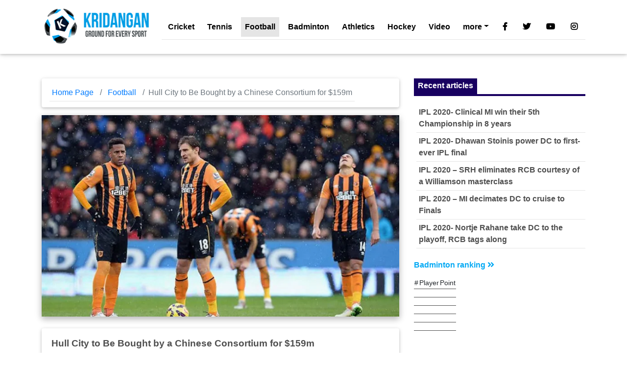

--- FILE ---
content_type: text/html; charset=UTF-8
request_url: https://kridangan.com/football/hull-city-bought-chinese-consortium-159m/13959/
body_size: 11130
content:
<!DOCTYPE html><html
lang=en><head><meta
charset="utf-8"><meta
name="viewport" content="width=device-width, initial-scale=1, shrink-to-fit=no"><link rel=profile href="https://gmpg.org/xfn/11"><link
rel=pingback href=https://kridangan.com/xmlrpc.php><meta
http-equiv="x-ua-compatible" content="ie=edge"><title>
Hull City to Be Bought by a Chinese Consortium for $159m - Kridangan Sports</title><title>Hull City to Be Bought by a Chinese Consortium for $159m - Kridangan Sports</title><meta
name="robots" content="index, follow, max-snippet:-1, max-image-preview:large, max-video-preview:-1"><link
rel=canonical href=https://kridangan.com/football/hull-city-bought-chinese-consortium-159m/13959/ ><meta
property="og:locale" content="en_US"><meta
property="og:type" content="article"><meta
property="og:title" content="Hull City to Be Bought by a Chinese Consortium for $159m - Kridangan Sports"><meta
property="og:description" content="Hull City is currently in a preliminary agreement with a Chinese consortium to acquire the English Premier League football club for a sum of $159m as soon as English football authorities approve the deal. The Chinese have continued to have profound interest in EPL clubs and the latest takeover gesture at Hull City points towards [&hellip;]"><meta
property="og:url" content="https://kridangan.com/football/hull-city-bought-chinese-consortium-159m/13959/"><meta
property="og:site_name" content="Kridangan Sports"><meta
property="article:publisher" content="https://www.facebook.com/Kridangan"><meta
property="article:published_time" content="2016-10-22T11:20:32+00:00"><meta
property="og:image" content="https://i1.wp.com/kridangan.com/wp-content/uploads/2016/10/27F2B63C00000578-3054163-image-a-46_1429888898679.jpg?fit=800%2C450&#038;ssl=1"><meta
property="og:image:width" content="800"><meta
property="og:image:height" content="450"><meta
name="twitter:card" content="summary"><meta
name="twitter:creator" content="@kridangan"><meta
name="twitter:site" content="@kridangan"><meta
name="twitter:label1" content="Written by"><meta
name="twitter:data1" content="kridangan"><meta
name="twitter:label2" content="Est. reading time"><meta
name="twitter:data2" content="3 minutes"> <script type=application/ld+json class=yoast-schema-graph>{"@context":"https://schema.org","@graph":[{"@type":"Organization","@id":"https://kridangan.com/#organization","name":"Kridangan","url":"https://kridangan.com/","sameAs":["https://www.facebook.com/Kridangan","https://www.instagram.com/kridangan/","https://www.linkedin.com/company/kridangan","https://www.youtube.com/c/Kridangan","https://twitter.com/kridangan"],"logo":{"@type":"ImageObject","@id":"https://kridangan.com/#logo","inLanguage":"en-US","url":"https://i2.wp.com/kridangan.com/wp-content/uploads/2016/03/kridangan-logo-200-x75.png?fit=250%2C79&ssl=1","contentUrl":"https://i2.wp.com/kridangan.com/wp-content/uploads/2016/03/kridangan-logo-200-x75.png?fit=250%2C79&ssl=1","width":250,"height":79,"caption":"Kridangan"},"image":{"@id":"https://kridangan.com/#logo"}},{"@type":"WebSite","@id":"https://kridangan.com/#website","url":"https://kridangan.com/","name":"Kridangan Sports","description":"wimbledon Top sports stories, badminton, football, Cricket, Cycling &amp; tennis latest updates","publisher":{"@id":"https://kridangan.com/#organization"},"potentialAction":[{"@type":"SearchAction","target":{"@type":"EntryPoint","urlTemplate":"https://kridangan.com/?s={search_term_string}"},"query-input":"required name=search_term_string"}],"inLanguage":"en-US"},{"@type":"ImageObject","@id":"https://kridangan.com/football/hull-city-bought-chinese-consortium-159m/13959/#primaryimage","inLanguage":"en-US","url":"https://i1.wp.com/kridangan.com/wp-content/uploads/2016/10/27F2B63C00000578-3054163-image-a-46_1429888898679.jpg?fit=800%2C450&ssl=1","contentUrl":"https://i1.wp.com/kridangan.com/wp-content/uploads/2016/10/27F2B63C00000578-3054163-image-a-46_1429888898679.jpg?fit=800%2C450&ssl=1","width":800,"height":450,"caption":"Hull City to Be Bought china"},{"@type":"WebPage","@id":"https://kridangan.com/football/hull-city-bought-chinese-consortium-159m/13959/#webpage","url":"https://kridangan.com/football/hull-city-bought-chinese-consortium-159m/13959/","name":"Hull City to Be Bought by a Chinese Consortium for $159m - Kridangan Sports","isPartOf":{"@id":"https://kridangan.com/#website"},"primaryImageOfPage":{"@id":"https://kridangan.com/football/hull-city-bought-chinese-consortium-159m/13959/#primaryimage"},"datePublished":"2016-10-22T11:20:32+00:00","dateModified":"2016-10-22T11:20:32+00:00","breadcrumb":{"@id":"https://kridangan.com/football/hull-city-bought-chinese-consortium-159m/13959/#breadcrumb"},"inLanguage":"en-US","potentialAction":[{"@type":"ReadAction","target":["https://kridangan.com/football/hull-city-bought-chinese-consortium-159m/13959/"]}]},{"@type":"BreadcrumbList","@id":"https://kridangan.com/football/hull-city-bought-chinese-consortium-159m/13959/#breadcrumb","itemListElement":[{"@type":"ListItem","position":1,"name":"Hull City to Be Bought by a Chinese Consortium for $159m"}]},{"@type":"Article","@id":"https://kridangan.com/football/hull-city-bought-chinese-consortium-159m/13959/#article","isPartOf":{"@id":"https://kridangan.com/football/hull-city-bought-chinese-consortium-159m/13959/#webpage"},"author":{"@id":"https://kridangan.com/#/schema/person/dc872fc2485f9c0f0e92d31e0d5ad4b4"},"headline":"Hull City to Be Bought by a Chinese Consortium for $159m","datePublished":"2016-10-22T11:20:32+00:00","dateModified":"2016-10-22T11:20:32+00:00","mainEntityOfPage":{"@id":"https://kridangan.com/football/hull-city-bought-chinese-consortium-159m/13959/#webpage"},"wordCount":538,"commentCount":0,"publisher":{"@id":"https://kridangan.com/#organization"},"image":{"@id":"https://kridangan.com/football/hull-city-bought-chinese-consortium-159m/13959/#primaryimage"},"thumbnailUrl":"https://i1.wp.com/kridangan.com/wp-content/uploads/2016/10/27F2B63C00000578-3054163-image-a-46_1429888898679.jpg?fit=800%2C450&ssl=1","keywords":["England Football","EPL","FIFA","Football","Hull City"],"articleSection":["Football","Trending sports news"],"inLanguage":"en-US","potentialAction":[{"@type":"CommentAction","name":"Comment","target":["https://kridangan.com/football/hull-city-bought-chinese-consortium-159m/13959/#respond"]}]},{"@type":"Person","@id":"https://kridangan.com/#/schema/person/dc872fc2485f9c0f0e92d31e0d5ad4b4","name":"kridangan","image":{"@type":"ImageObject","@id":"https://kridangan.com/#personlogo","inLanguage":"en-US","url":"https://secure.gravatar.com/avatar/bd1b5aa81afc3cfe0db614792ae0028a?s=96&d=identicon&r=g","contentUrl":"https://secure.gravatar.com/avatar/bd1b5aa81afc3cfe0db614792ae0028a?s=96&d=identicon&r=g","caption":"kridangan"},"sameAs":["https://kridangan.com"],"url":"https://kridangan.com/author/kridangan/"}]}</script> <link
rel=dns-prefetch href=//use.fontawesome.com><link
rel=dns-prefetch href=//s.w.org><link
rel=dns-prefetch href=//i0.wp.com><link
rel=dns-prefetch href=//i1.wp.com><link
rel=dns-prefetch href=//i2.wp.com><link
rel=dns-prefetch href=//c0.wp.com><link
rel=dns-prefetch href=//v0.wordpress.com><link
rel=alternate type=application/rss+xml title="Kridangan Sports &raquo; Hull City to Be Bought by a Chinese Consortium for $159m Comments Feed" href=https://kridangan.com/football/hull-city-bought-chinese-consortium-159m/13959/feed/ > <script type="e1483d2cfed7e16bf166763c-text/javascript">window._wpemojiSettings = {"baseUrl":"https:\/\/s.w.org\/images\/core\/emoji\/13.0.1\/72x72\/","ext":".png","svgUrl":"https:\/\/s.w.org\/images\/core\/emoji\/13.0.1\/svg\/","svgExt":".svg","source":{"concatemoji":"https:\/\/kridangan.com\/wp-includes\/js\/wp-emoji-release.min.js?ver=727a01792a0625cf2671a6f8890c071f"}};
			!function(e,a,t){var r,n,o,i,p=a.createElement("canvas"),s=p.getContext&&p.getContext("2d");function c(e,t){var a=String.fromCharCode;s.clearRect(0,0,p.width,p.height),s.fillText(a.apply(this,e),0,0);var r=p.toDataURL();return s.clearRect(0,0,p.width,p.height),s.fillText(a.apply(this,t),0,0),r===p.toDataURL()}function l(e){if(!s||!s.fillText)return!1;switch(s.textBaseline="top",s.font="600 32px Arial",e){case"flag":return!c([127987,65039,8205,9895,65039],[127987,65039,8203,9895,65039])&&(!c([55356,56826,55356,56819],[55356,56826,8203,55356,56819])&&!c([55356,57332,56128,56423,56128,56418,56128,56421,56128,56430,56128,56423,56128,56447],[55356,57332,8203,56128,56423,8203,56128,56418,8203,56128,56421,8203,56128,56430,8203,56128,56423,8203,56128,56447]));case"emoji":return!c([55357,56424,8205,55356,57212],[55357,56424,8203,55356,57212])}return!1}function d(e){var t=a.createElement("script");t.src=e,t.defer=t.type="text/javascript",a.getElementsByTagName("head")[0].appendChild(t)}for(i=Array("flag","emoji"),t.supports={everything:!0,everythingExceptFlag:!0},o=0;o<i.length;o++)t.supports[i[o]]=l(i[o]),t.supports.everything=t.supports.everything&&t.supports[i[o]],"flag"!==i[o]&&(t.supports.everythingExceptFlag=t.supports.everythingExceptFlag&&t.supports[i[o]]);t.supports.everythingExceptFlag=t.supports.everythingExceptFlag&&!t.supports.flag,t.DOMReady=!1,t.readyCallback=function(){t.DOMReady=!0},t.supports.everything||(n=function(){t.readyCallback()},a.addEventListener?(a.addEventListener("DOMContentLoaded",n,!1),e.addEventListener("load",n,!1)):(e.attachEvent("onload",n),a.attachEvent("onreadystatechange",function(){"complete"===a.readyState&&t.readyCallback()})),(r=t.source||{}).concatemoji?d(r.concatemoji):r.wpemoji&&r.twemoji&&(d(r.twemoji),d(r.wpemoji)))}(window,document,window._wpemojiSettings);</script> <style>img.wp-smiley,
img.emoji {
	display: inline !important;
	border: none !important;
	box-shadow: none !important;
	height: 1em !important;
	width: 1em !important;
	margin: 0 .07em !important;
	vertical-align: -0.1em !important;
	background: none !important;
	padding: 0 !important;
}</style><link
rel=stylesheet id=wp-block-library-css  href=https://c0.wp.com/c/5.6/wp-includes/css/dist/block-library/style.min.css type=text/css media=all><style id=wp-block-library-inline-css>.has-text-align-justify{text-align:justify;}</style><link
rel=stylesheet id=Font_Awesome-css  href='https://use.fontawesome.com/releases/v5.6.1/css/all.css?ver=727a01792a0625cf2671a6f8890c071f' type=text/css media=all><link
rel=stylesheet href=https://kridangan.com/wp-content/cache/minify/1ab76.css?x96552 media=all><link
rel=stylesheet id=social-logos-css  href=https://c0.wp.com/p/jetpack/9.8.3/_inc/social-logos/social-logos.min.css type=text/css media=all><link
rel=stylesheet id=jetpack_css-css  href=https://c0.wp.com/p/jetpack/9.8.3/css/jetpack.css type=text/css media=all><link
rel=https://api.w.org/ href=https://kridangan.com/wp-json/ ><link
rel=alternate type=application/json href=https://kridangan.com/wp-json/wp/v2/posts/13959><link
rel=EditURI type=application/rsd+xml title=RSD href=https://kridangan.com/xmlrpc.php?rsd><link
rel=wlwmanifest type=application/wlwmanifest+xml href=https://kridangan.com/wp-includes/wlwmanifest.xml><link
rel=shortlink href='https://kridangan.com/?p=13959'><link
rel=alternate type=application/json+oembed href="https://kridangan.com/wp-json/oembed/1.0/embed?url=https%3A%2F%2Fkridangan.com%2Ffootball%2Fhull-city-bought-chinese-consortium-159m%2F13959%2F"><link
rel=alternate type=text/xml+oembed href="https://kridangan.com/wp-json/oembed/1.0/embed?url=https%3A%2F%2Fkridangan.com%2Ffootball%2Fhull-city-bought-chinese-consortium-159m%2F13959%2F&#038;format=xml"><style>img#wpstats{display:none}</style><link
rel=amphtml href=https://kridangan.com/football/hull-city-bought-chinese-consortium-159m/13959/amp/ ><style>/* If html does not have either class, do not show lazy loaded images. */
				html:not( .jetpack-lazy-images-js-enabled ):not( .js ) .jetpack-lazy-image {
					display: none;
				}</style> <script type="e1483d2cfed7e16bf166763c-text/javascript">document.documentElement.classList.add(
					'jetpack-lazy-images-js-enabled'
				);</script> <link
rel=icon href="https://i2.wp.com/kridangan.com/wp-content/uploads/2016/02/cropped-Logo_circular-ICON-512-x512.png?fit=32%2C32&#038;ssl=1" sizes=32x32><link
rel=icon href="https://i2.wp.com/kridangan.com/wp-content/uploads/2016/02/cropped-Logo_circular-ICON-512-x512.png?fit=192%2C192&#038;ssl=1" sizes=192x192><link
rel=apple-touch-icon href="https://i2.wp.com/kridangan.com/wp-content/uploads/2016/02/cropped-Logo_circular-ICON-512-x512.png?fit=180%2C180&#038;ssl=1"><meta
name="msapplication-TileImage" content="https://i2.wp.com/kridangan.com/wp-content/uploads/2016/02/cropped-Logo_circular-ICON-512-x512.png?fit=270%2C270&#038;ssl=1">
 <script async src=https://pagead2.googlesyndication.com/pagead/js/adsbygoogle.js type="e1483d2cfed7e16bf166763c-text/javascript"></script> </head><body><nav
class="navbar fixed-top navbar-expand-lg navbar-light white scrolling-navbar"><div
class=container>
<a
class="navbar-brand pt-0 waves-effect" href=https://kridangan.com>
<img
src=https://kridangan.com/wp-content/themes/kcs-sport-mdb/img/kridangan_logo.png?x96552 alt="MDB logo">
</a>
<button
class=navbar-toggler type=button data-toggle=collapse data-target=#navbarSupportedContent aria-controls=navbarSupportedContent
aria-expanded=false aria-label="Toggle navigation">
<span
class=navbar-toggler-icon></span>
</button><div
class="collapse navbar-collapse" id=navbarSupportedContent><div
id=navbarSupportedContent class="collapse navbar-collapse"><ul
id=menu-football class="navbar-nav mr-auto"><li
itemscope=itemscope itemtype=https://www.schema.org/SiteNavigationElement id=menu-item-2342 class="menu-item menu-item-type-taxonomy menu-item-object-category menu-item-2342 nav-item"><a
title="Latest Cricket articles" href=https://kridangan.com/category/cricket/ class=nav-link>Cricket</a></li>
<li
itemscope=itemscope itemtype=https://www.schema.org/SiteNavigationElement id=menu-item-2343 class="menu-item menu-item-type-taxonomy menu-item-object-category menu-item-2343 nav-item"><a
title="Latest Tennis articles" href=https://kridangan.com/category/tennis/ class=nav-link>Tennis</a></li>
<li
itemscope=itemscope itemtype=https://www.schema.org/SiteNavigationElement id=menu-item-2344 class="menu-item menu-item-type-taxonomy menu-item-object-category current-post-ancestor current-menu-parent current-post-parent active menu-item-2344 nav-item"><a
title="Latest Football articles" href=https://kridangan.com/category/football/ class=nav-link>Football</a></li>
<li
itemscope=itemscope itemtype=https://www.schema.org/SiteNavigationElement id=menu-item-2345 class="menu-item menu-item-type-taxonomy menu-item-object-category menu-item-2345 nav-item"><a
title="Latest Badminton articles" href=https://kridangan.com/category/badminton/ class=nav-link>Badminton</a></li>
<li
itemscope=itemscope itemtype=https://www.schema.org/SiteNavigationElement id=menu-item-2346 class="menu-item menu-item-type-taxonomy menu-item-object-category menu-item-2346 nav-item"><a
title="Latest Athletics articles" href=https://kridangan.com/category/athletics/ class=nav-link>Athletics</a></li>
<li
itemscope=itemscope itemtype=https://www.schema.org/SiteNavigationElement id=menu-item-2347 class="menu-item menu-item-type-taxonomy menu-item-object-category menu-item-2347 nav-item"><a
title="Latest Hockey articles" href=https://kridangan.com/category/hockey/ class=nav-link>Hockey</a></li>
<li
itemscope=itemscope itemtype=https://www.schema.org/SiteNavigationElement id=menu-item-12583 class="menu-item menu-item-type-post_type menu-item-object-page menu-item-12583 nav-item"><a
title="latest sports news video" href=https://kridangan.com/latest-sports-news-video/ class=nav-link>Video</a></li>
<li
itemscope=itemscope itemtype=https://www.schema.org/SiteNavigationElement id=menu-item-24350 class="menu-item menu-item-type-taxonomy menu-item-object-category menu-item-has-children dropdown menu-item-24350 nav-item"><a
title=more href=# data-toggle=dropdown aria-haspopup=true aria-expanded=false class="dropdown-toggle nav-link" id=menu-item-dropdown-24350>more</a><ul
class=dropdown-menu aria-labelledby=menu-item-dropdown-24350 role=menu>
<li
itemscope=itemscope itemtype=https://www.schema.org/SiteNavigationElement id=menu-item-24351 class="menu-item menu-item-type-taxonomy menu-item-object-category menu-item-24351 nav-item"><a
title=Archery href=https://kridangan.com/category/other-sports/archery/ class=dropdown-item>Archery</a></li>
<li
itemscope=itemscope itemtype=https://www.schema.org/SiteNavigationElement id=menu-item-24352 class="menu-item menu-item-type-taxonomy menu-item-object-category menu-item-24352 nav-item"><a
title=Billiards href=https://kridangan.com/category/other-sports/billiards/ class=dropdown-item>Billiards</a></li>
<li
itemscope=itemscope itemtype=https://www.schema.org/SiteNavigationElement id=menu-item-24353 class="menu-item menu-item-type-taxonomy menu-item-object-category menu-item-24353 nav-item"><a
title=Boxing href=https://kridangan.com/category/other-sports/boxing/ class=dropdown-item>Boxing</a></li>
<li
itemscope=itemscope itemtype=https://www.schema.org/SiteNavigationElement id=menu-item-24354 class="menu-item menu-item-type-taxonomy menu-item-object-category menu-item-24354 nav-item"><a
title=Chess href=https://kridangan.com/category/other-sports/chess/ class=dropdown-item>Chess</a></li>
<li
itemscope=itemscope itemtype=https://www.schema.org/SiteNavigationElement id=menu-item-24355 class="menu-item menu-item-type-taxonomy menu-item-object-category menu-item-24355 nav-item"><a
title=Cycling href=https://kridangan.com/category/other-sports/cycling/ class=dropdown-item>Cycling</a></li>
<li
itemscope=itemscope itemtype=https://www.schema.org/SiteNavigationElement id=menu-item-24356 class="menu-item menu-item-type-taxonomy menu-item-object-category menu-item-24356 nav-item"><a
title="Horse Racing" href=https://kridangan.com/category/other-sports/horse-racing/ class=dropdown-item>Horse Racing</a></li>
<li
itemscope=itemscope itemtype=https://www.schema.org/SiteNavigationElement id=menu-item-24359 class="menu-item menu-item-type-taxonomy menu-item-object-category menu-item-24359 nav-item"><a
title=Shooting href=https://kridangan.com/category/other-sports/shooting/ class=dropdown-item>Shooting</a></li>
<li
itemscope=itemscope itemtype=https://www.schema.org/SiteNavigationElement id=menu-item-24361 class="menu-item menu-item-type-taxonomy menu-item-object-category menu-item-24361 nav-item"><a
title=Squash href=https://kridangan.com/category/other-sports/squash/ class=dropdown-item>Squash</a></li>
<li
itemscope=itemscope itemtype=https://www.schema.org/SiteNavigationElement id=menu-item-24362 class="menu-item menu-item-type-taxonomy menu-item-object-category menu-item-24362 nav-item"><a
title=Wrestling href=https://kridangan.com/category/other-sports/wrestling/ class=dropdown-item>Wrestling</a></li>
<li
itemscope=itemscope itemtype=https://www.schema.org/SiteNavigationElement id=menu-item-24363 class="menu-item menu-item-type-taxonomy menu-item-object-category menu-item-24363 nav-item"><a
title=WWE href=https://kridangan.com/category/other-sports/wwe/ class=dropdown-item>WWE</a></li></ul>
</li></ul></div><ul
class="navbar-nav nav-flex-icons">
<li
class=nav-item>
<a
href=https://www.facebook.com/Kridangan class="nav-link waves-effect" target=_blank>
<i
class="fab fa-facebook-f"></i>
</a>
</li>
<li
class=nav-item>
<a
href=https://www.twitter.com/Kridangan class="nav-link waves-effect" target=_blank>
<i
class="fab fa-twitter"></i>
</a>
</li>
<li
class=nav-item>
<a
href=https://www.youtube.com/c/Kridangan class="nav-link waves-effect" target=_blank>
<i
class="fab fa-youtube"></i>
</a>
</li>
<li
class=nav-item>
<a
href=https://www.instagram.com/kridangan/ class="nav-link waves-effect" target=_blank>
<i
class="fab fa-instagram"></i>
</a>
</li></ul></div></div></nav><header
class=pt-5></header><main
class=pt-5><div
class="container pt-5 "><section
class=mt-3><div
class="row wow fadeIn"><div
class="col-md-8 mb-4"><ol
class="breadcrumb white z-depth-1">
<li
class=breadcrumb-item>
<a
href=https://kridangan.com>Home Page</a>
</li>
<li
class=breadcrumb-item>
<a
href=https://kridangan.com/category/football/ >Football</a>
</li>
<li
class="breadcrumb-item active">Hull City to Be Bought by a Chinese Consortium for $159m</li></ol>
<img
width=791 height=445 src="https://i1.wp.com/kridangan.com/wp-content/uploads/2016/10/27F2B63C00000578-3054163-image-a-46_1429888898679.jpg?fit=791%2C445&amp;ssl=1" class="img-fluid z-depth-1-half mb-4 wp-post-image jetpack-lazy-image" alt="Hull City to Be Bought china" loading=lazy data-lazy-srcset="https://i1.wp.com/kridangan.com/wp-content/uploads/2016/10/27F2B63C00000578-3054163-image-a-46_1429888898679.jpg?w=800&amp;ssl=1 800w, https://i1.wp.com/kridangan.com/wp-content/uploads/2016/10/27F2B63C00000578-3054163-image-a-46_1429888898679.jpg?resize=392%2C221&amp;ssl=1 392w, https://i1.wp.com/kridangan.com/wp-content/uploads/2016/10/27F2B63C00000578-3054163-image-a-46_1429888898679.jpg?resize=791%2C445&amp;ssl=1 791w, https://i1.wp.com/kridangan.com/wp-content/uploads/2016/10/27F2B63C00000578-3054163-image-a-46_1429888898679.jpg?resize=32%2C18&amp;ssl=1 32w" data-lazy-sizes="(max-width: 791px) 100vw, 791px" data-lazy-src="https://i1.wp.com/kridangan.com/wp-content/uploads/2016/10/27F2B63C00000578-3054163-image-a-46_1429888898679.jpg?fit=791%2C445&amp;ssl=1&amp;is-pending-load=1" srcset=[data-uri]><div
class="card mb-4 "><div
class=card-body><h1 class="font-weight-bold dark-grey-text mb-3">  <a
class="font-weight-bold dark-grey-text mb-3" href=https://kridangan.com/football/hull-city-bought-chinese-consortium-159m/13959/ title="Hull City to Be Bought by a Chinese Consortium for $159m">Hull City to Be Bought by a Chinese Consortium for $159m</a></h1><p>by <a
href=https://kridangan.com/author/kridangan/ >kridangan</a> on October 22, 2016</p><hr><div
class=post-content><p>Hull City is currently in a preliminary agreement with a Chinese consortium to acquire the English Premier League football club for a sum of $159m as soon as English football authorities approve the deal. The Chinese have continued to have profound interest in EPL clubs and the latest takeover gesture at Hull City points towards two Chinese companies situated in Hong Kong and mainland China. With the potential buyers already named in documents originating from the Hong Kong Stock Exchange, <a
href=https://mybookie.ag/nfl/ >online sports betting</a> fans will be keen to follow the successive story of the takeover.</p><p>The Hull City-Chinese connection succeeds a prolonged takeover of <a
href=https://www.theguardian.com/football/2016/oct/17/birmingham-city-championship-takeover-trillion-trophy-asia>Birmingham City on Monday by Trillion Trophy Asia</a> (TTA), a Chinese group of businessperson. As specified in a statement released by the Hong Kong exchange, the acquisition of Hull City is contingent on approvals by the Premier League and the Football Association because they are mandated to monitor buy-ups. The heads of terms must summarize the wide-ranging terms and conditions outlined in the suggested acquisition; however, the two parties are yet to renter into a legally binding pact.</p><p><img
loading=lazy class="aligncenter size-full wp-image-13960 jetpack-lazy-image" src="https://i1.wp.com/kridangan.com/wp-content/uploads/2016/10/15632963-large.jpg?resize=618%2C416&#038;ssl=1" alt="Hull City to Be Bought by a Chinese " width=618 height=416 data-recalc-dims=1 data-lazy-srcset="https://i1.wp.com/kridangan.com/wp-content/uploads/2016/10/15632963-large.jpg?w=618&amp;ssl=1 618w, https://i1.wp.com/kridangan.com/wp-content/uploads/2016/10/15632963-large.jpg?resize=392%2C264&amp;ssl=1 392w, https://i1.wp.com/kridangan.com/wp-content/uploads/2016/10/15632963-large.jpg?resize=32%2C22&amp;ssl=1 32w, https://i1.wp.com/kridangan.com/wp-content/uploads/2016/10/15632963-large.jpg?resize=272%2C182&amp;ssl=1 272w" data-lazy-sizes="(max-width: 618px) 100vw, 618px" data-lazy-src="https://i1.wp.com/kridangan.com/wp-content/uploads/2016/10/15632963-large.jpg?resize=618%2C416&amp;is-pending-load=1#038;ssl=1" srcset=[data-uri]><noscript><img
loading=lazy class="aligncenter size-full wp-image-13960" src="https://i1.wp.com/kridangan.com/wp-content/uploads/2016/10/15632963-large.jpg?resize=618%2C416&#038;ssl=1" alt="Hull City to Be Bought by a Chinese " width=618 height=416 srcset="https://i1.wp.com/kridangan.com/wp-content/uploads/2016/10/15632963-large.jpg?w=618&amp;ssl=1 618w, https://i1.wp.com/kridangan.com/wp-content/uploads/2016/10/15632963-large.jpg?resize=392%2C264&amp;ssl=1 392w, https://i1.wp.com/kridangan.com/wp-content/uploads/2016/10/15632963-large.jpg?resize=32%2C22&amp;ssl=1 32w, https://i1.wp.com/kridangan.com/wp-content/uploads/2016/10/15632963-large.jpg?resize=272%2C182&amp;ssl=1 272w" sizes="(max-width: 618px) 100vw, 618px" data-recalc-dims=1></noscript><ins
class=adsbygoogle
style="display:block; text-align:center;"
data-ad-layout=in-article
data-ad-format=fluid
data-ad-client=ca-pub-7313863237863722
data-ad-slot=1415430623></ins></p><p>According to reliable reports, a Chinese consortium failed in an earlier buyout attempt last month. The group led by a partnership between a sister and a brother pounced on the opportunity after the Hull City opened its doors for potential buyers in 2014 when the Football Association barred a proposal made by chairman Assem Allams to change the name of the club to Hull Tigers. Even a big portion of Hull fans vehemently rejected such a move, which shut down the buyout attempt.</p><p>In line with statements released by GreaterChina Professional Services, a listed company in Hong Kong, they will buy the club along with Camsing Global, a Guangzhou-based company. The official website of the company states that Camsing Global provides a wide range of services, such as managing promotions and operation of sports events. Furthermore, they have operational offices in Beijing and Hong Kong. The Hong Kong stock exchange describes GreaterChina Professional Services as an investment-holding corporation.</p><p>According to directors, if the acquisition of Hull City Football club comes to fruition, then it would increase and broaden the horizons of its commercial and revenue stream. The merchandising and chain store franchise has been targeting mainland China as a potential club. European clubs in addition to their respective coaches, players, media assets and prominent sponsorships have keenly shattered Chinese investors and teams.</p>
<ins
class=adsbygoogle
style="display:block; text-align:center;"
data-ad-layout=in-article
data-ad-format=fluid
data-ad-client=ca-pub-7313863237863722
data-ad-slot=1415430623></ins><p><img
loading=lazy class="aligncenter size-large wp-image-13961 jetpack-lazy-image" src="https://i0.wp.com/kridangan.com/wp-content/uploads/2016/10/91991731_hull_getty.jpg?resize=791%2C445&#038;ssl=1" alt="Hull City stadium" width=791 height=445 data-recalc-dims=1 data-lazy-srcset="https://i0.wp.com/kridangan.com/wp-content/uploads/2016/10/91991731_hull_getty.jpg?resize=791%2C445&amp;ssl=1 791w, https://i0.wp.com/kridangan.com/wp-content/uploads/2016/10/91991731_hull_getty.jpg?resize=392%2C221&amp;ssl=1 392w, https://i0.wp.com/kridangan.com/wp-content/uploads/2016/10/91991731_hull_getty.jpg?resize=32%2C18&amp;ssl=1 32w, https://i0.wp.com/kridangan.com/wp-content/uploads/2016/10/91991731_hull_getty.jpg?w=800&amp;ssl=1 800w" data-lazy-sizes="(max-width: 791px) 100vw, 791px" data-lazy-src="https://i0.wp.com/kridangan.com/wp-content/uploads/2016/10/91991731_hull_getty.jpg?resize=791%2C445&amp;is-pending-load=1#038;ssl=1" srcset=[data-uri]><noscript><img
loading=lazy class="aligncenter size-large wp-image-13961" src="https://i0.wp.com/kridangan.com/wp-content/uploads/2016/10/91991731_hull_getty.jpg?resize=791%2C445&#038;ssl=1" alt="Hull City stadium" width=791 height=445 srcset="https://i0.wp.com/kridangan.com/wp-content/uploads/2016/10/91991731_hull_getty.jpg?resize=791%2C445&amp;ssl=1 791w, https://i0.wp.com/kridangan.com/wp-content/uploads/2016/10/91991731_hull_getty.jpg?resize=392%2C221&amp;ssl=1 392w, https://i0.wp.com/kridangan.com/wp-content/uploads/2016/10/91991731_hull_getty.jpg?resize=32%2C18&amp;ssl=1 32w, https://i0.wp.com/kridangan.com/wp-content/uploads/2016/10/91991731_hull_getty.jpg?w=800&amp;ssl=1 800w" sizes="(max-width: 791px) 100vw, 791px" data-recalc-dims=1></noscript>This year, various English clubs have developed connections with the Chinese. For example, a Chinese firm completed a buy-out for West Brom, the English Premier League side, whereas the English Championship sides Wolves and Aston Villa are currently owned by Chinese Businesspersons and companies.</p><p>In an extended outlook of other deals involving the Chinese, a Chinese group bought Inter Milan in June, Chinese investors own a-fifth of Atletico Madrid and a government-sponsored Chinese fund owns 13-percent of Manchester City. In similar news, a Chinese group decided to initiate a multi-million dollar deal of acquiring AC Milan his summer, even though a wide range of reports indicate that the potential buyers delivered deceitful documents to help in authenticating the deal.</p><p>&nbsp;</p><div
class="sharedaddy sd-sharing-enabled"><div
class="robots-nocontent sd-block sd-social sd-social-icon-text sd-sharing"><h3 class="sd-title">Share this:</h3><div
class=sd-content><ul><li
class=share-twitter><a
rel="nofollow noopener noreferrer" data-shared=sharing-twitter-13959 class="share-twitter sd-button share-icon" href="https://kridangan.com/football/hull-city-bought-chinese-consortium-159m/13959/?share=twitter" target=_blank title="Click to share on Twitter"><span>Twitter</span></a></li><li
class=share-facebook><a
rel="nofollow noopener noreferrer" data-shared=sharing-facebook-13959 class="share-facebook sd-button share-icon" href="https://kridangan.com/football/hull-city-bought-chinese-consortium-159m/13959/?share=facebook" target=_blank title="Click to share on Facebook"><span>Facebook</span></a></li><li
class=share-tumblr><a
rel="nofollow noopener noreferrer" data-shared class="share-tumblr sd-button share-icon" href="https://kridangan.com/football/hull-city-bought-chinese-consortium-159m/13959/?share=tumblr" target=_blank title="Click to share on Tumblr"><span>Tumblr</span></a></li><li
class=share-pinterest><a
rel="nofollow noopener noreferrer" data-shared=sharing-pinterest-13959 class="share-pinterest sd-button share-icon" href="https://kridangan.com/football/hull-city-bought-chinese-consortium-159m/13959/?share=pinterest" target=_blank title="Click to share on Pinterest"><span>Pinterest</span></a></li><li
class=share-telegram><a
rel="nofollow noopener noreferrer" data-shared class="share-telegram sd-button share-icon" href="https://kridangan.com/football/hull-city-bought-chinese-consortium-159m/13959/?share=telegram" target=_blank title="Click to share on Telegram"><span>Telegram</span></a></li><li
class=share-jetpack-whatsapp><a
rel="nofollow noopener noreferrer" data-shared class="share-jetpack-whatsapp sd-button share-icon" href="https://kridangan.com/football/hull-city-bought-chinese-consortium-159m/13959/?share=jetpack-whatsapp" target=_blank title="Click to share on WhatsApp"><span>WhatsApp</span></a></li><li><a
href=# class="sharing-anchor sd-button share-more"><span>More</span></a></li><li
class=share-end></li></ul><div
class=sharing-hidden><div
class=inner style="display: none;"><ul><li
class=share-print><a
rel="nofollow noopener noreferrer" data-shared class="share-print sd-button share-icon" href=https://kridangan.com/football/hull-city-bought-chinese-consortium-159m/13959/#print target=_blank title="Click to print"><span>Print</span></a></li><li
class=share-linkedin><a
rel="nofollow noopener noreferrer" data-shared=sharing-linkedin-13959 class="share-linkedin sd-button share-icon" href="https://kridangan.com/football/hull-city-bought-chinese-consortium-159m/13959/?share=linkedin" target=_blank title="Click to share on LinkedIn"><span>LinkedIn</span></a></li><li
class=share-end></li><li
class=share-reddit><a
rel="nofollow noopener noreferrer" data-shared class="share-reddit sd-button share-icon" href="https://kridangan.com/football/hull-city-bought-chinese-consortium-159m/13959/?share=reddit" target=_blank title="Click to share on Reddit"><span>Reddit</span></a></li><li
class=share-pocket><a
rel="nofollow noopener noreferrer" data-shared class="share-pocket sd-button share-icon" href="https://kridangan.com/football/hull-city-bought-chinese-consortium-159m/13959/?share=pocket" target=_blank title="Click to share on Pocket"><span>Pocket</span></a></li><li
class=share-end></li><li
class=share-skype><a
rel="nofollow noopener noreferrer" data-shared=sharing-skype-13959 class="share-skype sd-button share-icon" href="https://kridangan.com/football/hull-city-bought-chinese-consortium-159m/13959/?share=skype" target=_blank title="Click to share on Skype"><span>Skype</span></a></li><li
class=share-end></li></ul></div></div></div></div></div><div
id=jp-relatedposts class=jp-relatedposts ></div></div></div></div></div><div
class="col-md-4 mb-4"><div
class=sticky><section><div
id=dynamic-content></div></section><div
class="news-data d-flex justify-content-between">
<a
href=#! class=kcs-white-header-text style="background-color: #180060;padding-top:5px;padding-right:8px;padding-left:8px;"><h6 class="font-weight-bold">Recent articles</h6></a></div><hr
style="border: 2px solid #180060;margin-top:0px;"><ul
style="list-style: none;padding-left: 5px;">
<li>
<a
class="font-weight-bold dark-grey-text" href=https://kridangan.com/cricket/ipl-2020-clinical-mi-win-their-5th-championship-in-8-years/25294/ >IPL 2020- Clinical MI win their 5th Championship in 8 years</a>
</li>
<li>
<a
class="font-weight-bold dark-grey-text" href=https://kridangan.com/cricket/ipl-2020-dhawan-stoinis-power-dc-to-first-ever-ipl-final/25292/ >IPL 2020- Dhawan Stoinis power DC to first-ever IPL final</a>
</li>
<li>
<a
class="font-weight-bold dark-grey-text" href=https://kridangan.com/cricket/ipl-2020-srh-eliminates-rcb-courtesy-of-a-williamson-masterclass/25282/ >IPL 2020 &#8211; SRH eliminates RCB courtesy of a Williamson masterclass</a>
</li>
<li>
<a
class="font-weight-bold dark-grey-text" href=https://kridangan.com/cricket/ipl-2020-mi-decimates-dc-to-cruise-to-finals/25272/ >IPL 2020 &#8211; MI decimates DC to cruise to Finals</a>
</li>
<li>
<a
class="font-weight-bold dark-grey-text" href=https://kridangan.com/cricket/ipl-2020-nortje-rahane-take-dc-to-the-playoff-rcb-tags-along/25263/ >IPL 2020- Nortje Rahane take DC to the playoff, RCB tags along</a>
</li></ul><div
class="textwidget custom-html-widget"><div
class=sticky><div
class=mt-2>
<ins
class=adsbygoogle
style=display:block
data-ad-client=ca-pub-7313863237863722
data-ad-slot=9841197089
data-ad-format=auto
data-full-width-responsive=true></ins> <script type="e1483d2cfed7e16bf166763c-text/javascript">(adsbygoogle = window.adsbygoogle || []).push({});</script> </div></div></div><div
class="news-data d-flex justify-content-between pt-2">
<a
href=#! class=light-blue-text><h6 class="font-weight-bold">Badminton ranking <i
class="fas fa-angle-double-right"></i></h6>
</a></div><div
class=mt-2><div
class=table-responsive><table
class=kcs-sport-tables><thead><tr><th
scope=col>#</th><th
scope=col>Player</th><th
scope=col>Point</th></tr></thead><tbody><tr><th
scope=row></th><td></td><td></td></tr><tr><th
scope=row></th><td></td><td></td></tr><tr><th
scope=row></th><td></td><td></td></tr><tr><th
scope=row></th><td></td><td></td></tr><tr><th
scope=row></th><td></td><td></td></tr></tbody></table></div></div></div></div></div></section></div></main><footer
class="page-footer text-center font-small mt-4 wow fadeIn"><div
class="container text-center text-md-left"><div
class=row><div
class="col-md-6 mx-auto"><h5 class="font-weight-bold text-uppercase mt-3 mb-4"></h5><div
class=justify-content-between><p> Welcome to your very guide to the world of Indian sport news! Stay in touch with the latest events from all over the world. Our staff works 24 hours a day, 7 days a week to bring you the utmost information about every game, every match. We have gathered a team of prolific writers, which constantly monitor Indian sport updates, in order to provide you with the most recent facts and detailed overviews.</p><p>
In-depth coverage for badminton of India and Europa league updates</p><p>
Our goal is not to just accumulate raw statistics, but to dig into the core of events. We thoroughly analyze all data to be sure that a single piece of information will not be missed. Our devoted journalists specialize in different areas of sports including:
football, tennis, cricket,
basketball, badminton of India, athletics,hockey, golf etc.
Whether you look for Europa league updates or badminton latest news, you will find here everything to know about them and much more. We do not stick only to Indian sport news, on contrary, our reporters search for stories all over the globe to give you heads up on what is going in the world of sports on local and international scales.</p></div></div><hr
class="clearfix w-100 d-md-none"><div
class="col-md-3 mx-auto "><h5 class="font-weight-bold text-uppercase mt-4">Rankings</h5><hr><div
class=menu-rankings-container><ul
id=menu-rankings class=menu><li
id=menu-item-9465 class="menu-item menu-item-type-post_type menu-item-object-page menu-item-9465"><a
title="Tennis Top 5 men’s singles rankings" href=https://kridangan.com/tennis-top-5-mens-singles-rankings/ >Tennis Top 5 men’s singles rankings</a></li>
<li
id=menu-item-9464 class="menu-item menu-item-type-post_type menu-item-object-page menu-item-9464"><a
title="Tennis Top 5 Women’s singles rankings" href=https://kridangan.com/tennis-top-5-womens-singles-rankings/ >Tennis Top 5 Women’s singles rankings</a></li>
<li
id=menu-item-9462 class="menu-item menu-item-type-post_type menu-item-object-page menu-item-9462"><a
title="Tennis Top 5 women’s  doubles rankings" href=https://kridangan.com/tennis-top-5-womens-doubles-rankings/ >Tennis Top 5 women’s  doubles rankings</a></li>
<li
id=menu-item-9463 class="menu-item menu-item-type-post_type menu-item-object-page menu-item-9463"><a
title="Tennis Top 5 men’s  doubles rankings" href=https://kridangan.com/tennis-top-5-mens-doubles-rankings/ >Tennis Top 5 men’s  doubles rankings</a></li>
<li
id=menu-item-9466 class="menu-item menu-item-type-post_type menu-item-object-page menu-item-9466"><a
title="Badminton Top 5 men&#8217;s singles rankings" href=https://kridangan.com/badminton-top-5-mens-singles-rankings/ >Badminton Top 5 men&#8217;s singles rankings</a></li>
<li
id=menu-item-9467 class="menu-item menu-item-type-post_type menu-item-object-page menu-item-9467"><a
title="Badminton Top 5 women’s singles rankings" href=https://kridangan.com/badminton-top-5-womens-singles-rankings/ >Badminton Top 5 women’s singles rankings</a></li>
<li
id=menu-item-24761 class="menu-item menu-item-type-post_type menu-item-object-page menu-item-24761"><a
title="IPL2020 Points table" href=https://kridangan.com/ipl-point-table/ >IPL2020 Points table</a></li></ul></div></div><hr
class="clearfix w-100 d-md-none"><div
class="col-md-3 mx-auto"><h5 class="font-weight-bold text-uppercase mt-4">About us</h5><hr><div
class=menu-about-us-container><ul
id=menu-about-us class=menu><li
id=menu-item-875 class="menu-item menu-item-type-custom menu-item-object-custom menu-item-875"><a
title="More information on Kridangan.com team" href=https://kridangan.com/index.php/about-us/ >Who we are ?</a></li>
<li
id=menu-item-881 class="menu-item menu-item-type-post_type menu-item-object-page menu-item-home menu-item-881"><a
title="Kridangan Team Contact details" href=https://kridangan.com/contact-us/ >Contact Us</a></li>
<li
id=menu-item-3605 class="menu-item menu-item-type-post_type menu-item-object-page menu-item-3605"><a
title="Submit sport articles" href=https://kridangan.com/work-us/ >Work with Us</a></li>
<li
id=menu-item-10627 class="menu-item menu-item-type-post_type menu-item-object-page menu-item-10627"><a
href=https://kridangan.com/submit-your-article/ >Submit your article</a></li>
<li
id=menu-item-8913 class="menu-item menu-item-type-post_type menu-item-object-page menu-item-8913"><a
href=https://kridangan.com/internship-with-kridangan/ >Internship</a></li>
<li
id=menu-item-882 class="menu-item menu-item-type-custom menu-item-object-custom menu-item-882"><a
title="Kridangan Sitemap" href=https://kridangan.com/sitemapindex.xml>Sitemap</a></li>
<li
id=menu-item-2392 class="menu-item menu-item-type-post_type menu-item-object-page menu-item-privacy-policy menu-item-2392"><a
title="Privacy Policy Kridangan" href=https://kridangan.com/privacy-policy/ >Privacy Policy</a></li></ul></div></div></div></div><hr
class=my-4><div
class=container><div
class=row><div
class=col-md-12><div
class="mb-5 flex-center">
<a
class=fb-ic href=https://www.facebook.com/Kridangan>
<i
class="fab fa-facebook-f fa-lg white-text mr-md-5 mr-3 fa-2x"> </i>
</a>
<a
class=tw-ic href=https://www.twitter.com/Kridangan>
<i
class="fab fa-twitter fa-lg white-text mr-md-5 mr-3 fa-2x"> </i>
</a>
<a
class=ins-ic href=https://www.instagram.com/kridangan/ >
<i
class="fab fa-instagram fa-lg white-text mr-md-5 mr-3 fa-2x"> </i>
</a>
<a
class=ins-ic href=https://www.youtube.com/c/Kridangan>
<i
class="fab fa-youtube fa-lg white-text mr-md-5 mr-3 fa-2x"> </i>
</a>
<a
class=ins-ic href=https://kridangan.com/feed/ >
<i
class="fas fa-rss-square fa-lg white-text mr-md-5 mr-3 fa-2x"> </i>
</a></div></div></div><div
class=pt-2>
<a
class="btn btn-outline-white" href="https://play.google.com/store/apps/details?id=com.kridangan&hl=en" target=_blank role=button>Download App
<i
class="fab fa-google-play"></i>
</a></div></div><div
class="footer-copyright py-3">
© 2012-2025 Copyright:
<a
href=https://Kridangan.com target=_blank> Kridangan.com </a></div></footer> <script type="e1483d2cfed7e16bf166763c-text/javascript">window.WPCOM_sharing_counts = {"https:\/\/kridangan.com\/football\/hull-city-bought-chinese-consortium-159m\/13959\/":13959};</script> <script src=https://c0.wp.com/p/jetpack/9.8.3/_inc/build/photon/photon.min.js id=jetpack-photon-js type="e1483d2cfed7e16bf166763c-text/javascript"></script> <script src=https://kridangan.com/wp-content/cache/minify/758ba.js?x96552 type="e1483d2cfed7e16bf166763c-text/javascript"></script> <script src=https://c0.wp.com/p/jetpack/9.8.3/_inc/build/widgets/eu-cookie-law/eu-cookie-law.min.js id=eu-cookie-law-script-js type="e1483d2cfed7e16bf166763c-text/javascript"></script> <script src=https://kridangan.com/wp-content/cache/minify/c81a9.js?x96552 type="e1483d2cfed7e16bf166763c-text/javascript"></script> <script id=jetpack-lazy-images-js-extra type="e1483d2cfed7e16bf166763c-text/javascript">var jetpackLazyImagesL10n = {"loading_warning":"Images are still loading. Please cancel your print and try again."};</script> <script src=https://kridangan.com/wp-content/cache/minify/c4151.js?x96552 type="e1483d2cfed7e16bf166763c-text/javascript"></script> <script src=https://c0.wp.com/c/5.6/wp-includes/js/wp-embed.min.js id=wp-embed-js type="e1483d2cfed7e16bf166763c-text/javascript"></script> <script id=jetpack_related-posts-js-extra type="e1483d2cfed7e16bf166763c-text/javascript">var related_posts_js_options = {"post_heading":"h4"};</script> <script src=https://c0.wp.com/p/jetpack/9.8.3/_inc/build/related-posts/related-posts.min.js id=jetpack_related-posts-js type="e1483d2cfed7e16bf166763c-text/javascript"></script> <script id=sharing-js-js-extra type="e1483d2cfed7e16bf166763c-text/javascript">var sharing_js_options = {"lang":"en","counts":"1","is_stats_active":"1"};</script> <script src=https://c0.wp.com/p/jetpack/9.8.3/_inc/build/sharedaddy/sharing.min.js id=sharing-js-js type="e1483d2cfed7e16bf166763c-text/javascript"></script> <script id=sharing-js-js-after type="e1483d2cfed7e16bf166763c-text/javascript">var windowOpen;
			( function () {
				function matches( el, sel ) {
					return !! (
						el.matches && el.matches( sel ) ||
						el.msMatchesSelector && el.msMatchesSelector( sel )
					);
				}

				document.body.addEventListener( 'click', function ( event ) {
					if ( ! event.target ) {
						return;
					}

					var el;
					if ( matches( event.target, 'a.share-twitter' ) ) {
						el = event.target;
					} else if ( event.target.parentNode && matches( event.target.parentNode, 'a.share-twitter' ) ) {
						el = event.target.parentNode;
					}

					if ( el ) {
						event.preventDefault();

						// If there's another sharing window open, close it.
						if ( typeof windowOpen !== 'undefined' ) {
							windowOpen.close();
						}
						windowOpen = window.open( el.getAttribute( 'href' ), 'wpcomtwitter', 'menubar=1,resizable=1,width=600,height=350' );
						return false;
					}
				} );
			} )();
var windowOpen;
			( function () {
				function matches( el, sel ) {
					return !! (
						el.matches && el.matches( sel ) ||
						el.msMatchesSelector && el.msMatchesSelector( sel )
					);
				}

				document.body.addEventListener( 'click', function ( event ) {
					if ( ! event.target ) {
						return;
					}

					var el;
					if ( matches( event.target, 'a.share-facebook' ) ) {
						el = event.target;
					} else if ( event.target.parentNode && matches( event.target.parentNode, 'a.share-facebook' ) ) {
						el = event.target.parentNode;
					}

					if ( el ) {
						event.preventDefault();

						// If there's another sharing window open, close it.
						if ( typeof windowOpen !== 'undefined' ) {
							windowOpen.close();
						}
						windowOpen = window.open( el.getAttribute( 'href' ), 'wpcomfacebook', 'menubar=1,resizable=1,width=600,height=400' );
						return false;
					}
				} );
			} )();
var windowOpen;
			( function () {
				function matches( el, sel ) {
					return !! (
						el.matches && el.matches( sel ) ||
						el.msMatchesSelector && el.msMatchesSelector( sel )
					);
				}

				document.body.addEventListener( 'click', function ( event ) {
					if ( ! event.target ) {
						return;
					}

					var el;
					if ( matches( event.target, 'a.share-tumblr' ) ) {
						el = event.target;
					} else if ( event.target.parentNode && matches( event.target.parentNode, 'a.share-tumblr' ) ) {
						el = event.target.parentNode;
					}

					if ( el ) {
						event.preventDefault();

						// If there's another sharing window open, close it.
						if ( typeof windowOpen !== 'undefined' ) {
							windowOpen.close();
						}
						windowOpen = window.open( el.getAttribute( 'href' ), 'wpcomtumblr', 'menubar=1,resizable=1,width=450,height=450' );
						return false;
					}
				} );
			} )();
var windowOpen;
			( function () {
				function matches( el, sel ) {
					return !! (
						el.matches && el.matches( sel ) ||
						el.msMatchesSelector && el.msMatchesSelector( sel )
					);
				}

				document.body.addEventListener( 'click', function ( event ) {
					if ( ! event.target ) {
						return;
					}

					var el;
					if ( matches( event.target, 'a.share-telegram' ) ) {
						el = event.target;
					} else if ( event.target.parentNode && matches( event.target.parentNode, 'a.share-telegram' ) ) {
						el = event.target.parentNode;
					}

					if ( el ) {
						event.preventDefault();

						// If there's another sharing window open, close it.
						if ( typeof windowOpen !== 'undefined' ) {
							windowOpen.close();
						}
						windowOpen = window.open( el.getAttribute( 'href' ), 'wpcomtelegram', 'menubar=1,resizable=1,width=450,height=450' );
						return false;
					}
				} );
			} )();
var windowOpen;
			( function () {
				function matches( el, sel ) {
					return !! (
						el.matches && el.matches( sel ) ||
						el.msMatchesSelector && el.msMatchesSelector( sel )
					);
				}

				document.body.addEventListener( 'click', function ( event ) {
					if ( ! event.target ) {
						return;
					}

					var el;
					if ( matches( event.target, 'a.share-linkedin' ) ) {
						el = event.target;
					} else if ( event.target.parentNode && matches( event.target.parentNode, 'a.share-linkedin' ) ) {
						el = event.target.parentNode;
					}

					if ( el ) {
						event.preventDefault();

						// If there's another sharing window open, close it.
						if ( typeof windowOpen !== 'undefined' ) {
							windowOpen.close();
						}
						windowOpen = window.open( el.getAttribute( 'href' ), 'wpcomlinkedin', 'menubar=1,resizable=1,width=580,height=450' );
						return false;
					}
				} );
			} )();
var windowOpen;
			( function () {
				function matches( el, sel ) {
					return !! (
						el.matches && el.matches( sel ) ||
						el.msMatchesSelector && el.msMatchesSelector( sel )
					);
				}

				document.body.addEventListener( 'click', function ( event ) {
					if ( ! event.target ) {
						return;
					}

					var el;
					if ( matches( event.target, 'a.share-pocket' ) ) {
						el = event.target;
					} else if ( event.target.parentNode && matches( event.target.parentNode, 'a.share-pocket' ) ) {
						el = event.target.parentNode;
					}

					if ( el ) {
						event.preventDefault();

						// If there's another sharing window open, close it.
						if ( typeof windowOpen !== 'undefined' ) {
							windowOpen.close();
						}
						windowOpen = window.open( el.getAttribute( 'href' ), 'wpcompocket', 'menubar=1,resizable=1,width=450,height=450' );
						return false;
					}
				} );
			} )();
var windowOpen;
			( function () {
				function matches( el, sel ) {
					return !! (
						el.matches && el.matches( sel ) ||
						el.msMatchesSelector && el.msMatchesSelector( sel )
					);
				}

				document.body.addEventListener( 'click', function ( event ) {
					if ( ! event.target ) {
						return;
					}

					var el;
					if ( matches( event.target, 'a.share-skype' ) ) {
						el = event.target;
					} else if ( event.target.parentNode && matches( event.target.parentNode, 'a.share-skype' ) ) {
						el = event.target.parentNode;
					}

					if ( el ) {
						event.preventDefault();

						// If there's another sharing window open, close it.
						if ( typeof windowOpen !== 'undefined' ) {
							windowOpen.close();
						}
						windowOpen = window.open( el.getAttribute( 'href' ), 'wpcomskype', 'menubar=1,resizable=1,width=305,height=665' );
						return false;
					}
				} );
			} )();</script> <script src=https://stats.wp.com/e-202522.js defer type="e1483d2cfed7e16bf166763c-text/javascript"></script> <script type="e1483d2cfed7e16bf166763c-text/javascript">_stq = window._stq || [];
	_stq.push([ 'view', {v:'ext',j:'1:9.8.3',blog:'67909983',post:'13959',tz:'0',srv:'kridangan.com'} ]);
	_stq.push([ 'clickTrackerInit', '67909983', '13959' ]);</script> <script src="/cdn-cgi/scripts/7d0fa10a/cloudflare-static/rocket-loader.min.js" data-cf-settings="e1483d2cfed7e16bf166763c-|49" defer></script><script defer src="https://static.cloudflareinsights.com/beacon.min.js/vcd15cbe7772f49c399c6a5babf22c1241717689176015" integrity="sha512-ZpsOmlRQV6y907TI0dKBHq9Md29nnaEIPlkf84rnaERnq6zvWvPUqr2ft8M1aS28oN72PdrCzSjY4U6VaAw1EQ==" data-cf-beacon='{"version":"2024.11.0","token":"9115f45bed624b22bda859dd741d1724","r":1,"server_timing":{"name":{"cfCacheStatus":true,"cfEdge":true,"cfExtPri":true,"cfL4":true,"cfOrigin":true,"cfSpeedBrain":true},"location_startswith":null}}' crossorigin="anonymous"></script>
</body>
 <script type="e1483d2cfed7e16bf166763c-text/javascript">$("#mdb-navigation > ul > li").addClass("page-item")
$("#mdb-navigation > ul > li > a").addClass("page-link")</script> <script type="e1483d2cfed7e16bf166763c-text/javascript">(adsbygoogle = window.adsbygoogle || []).push({});</script> </html>

--- FILE ---
content_type: text/html; charset=utf-8
request_url: https://www.google.com/recaptcha/api2/aframe
body_size: 267
content:
<!DOCTYPE HTML><html><head><meta http-equiv="content-type" content="text/html; charset=UTF-8"></head><body><script nonce="mbdzbVwbckYpgX3jTwYjeA">/** Anti-fraud and anti-abuse applications only. See google.com/recaptcha */ try{var clients={'sodar':'https://pagead2.googlesyndication.com/pagead/sodar?'};window.addEventListener("message",function(a){try{if(a.source===window.parent){var b=JSON.parse(a.data);var c=clients[b['id']];if(c){var d=document.createElement('img');d.src=c+b['params']+'&rc='+(localStorage.getItem("rc::a")?sessionStorage.getItem("rc::b"):"");window.document.body.appendChild(d);sessionStorage.setItem("rc::e",parseInt(sessionStorage.getItem("rc::e")||0)+1);localStorage.setItem("rc::h",'1768751961233');}}}catch(b){}});window.parent.postMessage("_grecaptcha_ready", "*");}catch(b){}</script></body></html>